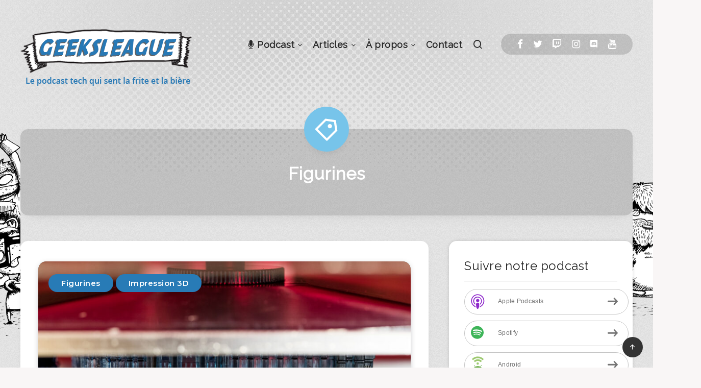

--- FILE ---
content_type: text/css
request_url: https://www.geeksleague.be/wp-content/themes/breek-child/style.css?ver=6.8.3
body_size: 590
content:
/*
Theme Name:   Breek Child
Theme URI:    http://estudiopatagon.com/themes/wordpress/breek
Author: EstudioPatagon
Author URI: https://1.envato.market/ep-portfolio-themes
Description:  Child theme, based on Breek
Template: breek

*/

/* Add your custom code just below */#wrapper{ background: url('assets/images/bg_header.png') no-repeat  ;}#header div.border {      display: none;}#header .share-buttons a:first-child:hover {color:#3b5998;}#header .share-buttons a:nth-child(2):hover {color:#00acee;}#header .share-buttons a:nth-child(3):hover {color:#6441a5;}#header .share-buttons a:nth-child(4):hover {color:#F56040;}#header .share-buttons a:nth-child(5):hover {color:#c4302b;}img.avatar.avatar-150.photo.loaded {    float: left;    margin-right: 20px;}#footer .widgets .title.bordered:after {     background: rgba(0,0,0,0.1)!important;} .page-number {    color: #282828!important;}#footer .info time {color:#282828!important;}.authors-list-item-thumbnail {    margin-bottom: 0px!important;   }.authors-list-cols-dir-horizontal .authors-list-col {      float: none!important;    clear: both;    min-height: 180px;}.content {    margin-top: 40px!important;}body:not(.page-id-1432) .grecaptcha-badge {	display: none;} .discordgl { background-image : url('assets/images/logodiscord.png'); height:16px; background-position: 0 0; display:inline-block;background-repeat:no-repeat; width:16px;} .discordgl:hover {background-position: 0 -17px;}
  @media only screen and (min-width: 1024px) {#bgleft {    background: url('assets/images/bgglleft.png');    width: 140px;    height: 398px;    margin: 260px 0 0 -740px;    position: absolute;    left: 50%;}#bgright {    background: url('assets/images/bgglright.png');    width: 134px;    height: 268px;    margin: 350px 0 0 600px;    position: absolute;    left: 50%;}}